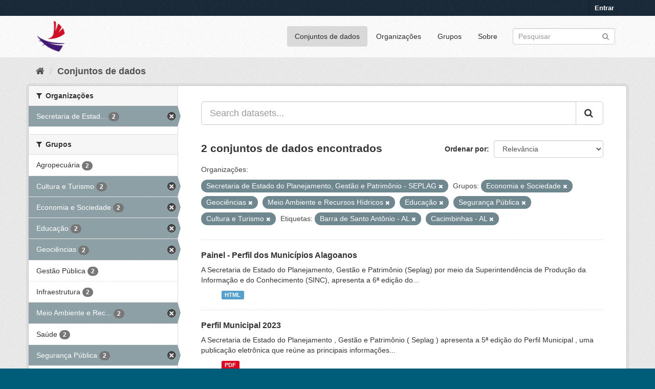

--- FILE ---
content_type: text/html; charset=utf-8
request_url: https://dados.al.gov.br/catalogo/dataset?groups=economia-e-sociedade&groups=geociencias&groups=meio-ambiente-e-recursos-hidricos&organization=secretaria-de-estado-do-planejamento-gestao-e-patrimonio-seplag&tags=Barra+de+Santo+Ant%C3%B4nio+-+AL&groups=educacao&groups=seguranca-publica&tags=Cacimbinhas+-+AL&groups=cultura-e-turismo
body_size: 6101
content:
<!DOCTYPE html>
<!--[if IE 9]> <html lang="pt_BR" class="ie9"> <![endif]-->
<!--[if gt IE 8]><!--> <html lang="pt_BR"> <!--<![endif]-->
  <head>
    <link rel="stylesheet" type="text/css" href="/catalogo/fanstatic/vendor/:version:2020-09-01T12:25:20.28/select2/select2.css" />
<link rel="stylesheet" type="text/css" href="/catalogo/fanstatic/css/:version:2023-06-21T15:00:22.33/main.min.css" />
<link rel="stylesheet" type="text/css" href="/catalogo/fanstatic/vendor/:version:2020-09-01T12:25:20.28/font-awesome/css/font-awesome.min.css" />
<link rel="stylesheet" type="text/css" href="/catalogo/fanstatic/ckanext-geoview/:version:2019-05-02T11:04:45.07/css/geo-resource-styles.css" />
<link rel="stylesheet" type="text/css" href="/catalogo/fanstatic/ckanext-harvest/:version:2019-04-25T12:13:18.31/styles/harvest.css" />
<link rel="stylesheet" type="text/css" href="/catalogo/fanstatic/privatedatasets/:version:2019-05-08T07:55:10.38/custom.css" />

	<meta charset="utf-8" />
      <meta name="generator" content="ckan 2.8.5" />
      <meta name="viewport" content="width=device-width, initial-scale=1.0">
    <title>Conjuntos de dados - Alagoas em Dados e Informações</title>

    
    <link rel="shortcut icon" href="/base/images/ckan.ico" />
    
  
    
      
    
    

  


    
      
      
    
 <script>
        (function(i,s,o,g,r,a,m){i['GoogleAnalyticsObject']=r;i[r]=i[r]||function(){
                (i[r].q=i[r].q||[]).push(arguments)},i[r].l=1*new Date();a=s.createElement(o),
            m=s.getElementsByTagName(o)[0];a.async=1;a.src=g;m.parentNode.insertBefore(a,m)
        })(window,document,'script','//www.google-analytics.com/analytics.js','ga');
        ga('create', 'UA-56490249-1', 'auto');
        ga('send', 'pageview');
   </script>
		
   </head>	
  
  <body data-site-root="https://dados.al.gov.br/catalogo/" data-locale-root="https://dados.al.gov.br/catalogo/" >

    
    <div class="hide"><a href="#content">Pular para o conteúdo</a></div>
  

  
     
<header class="account-masthead">
  <div class="container">
     
    <nav class="account not-authed">
      <ul class="list-unstyled">
        
        <li><a href="/catalogo/user/login">Entrar</a></li>
         
      </ul>
    </nav>
     
  </div>
</header>

<header class="navbar navbar-static-top masthead">
    
  <div class="container">
    <div class="navbar-right">
      <button data-target="#main-navigation-toggle" data-toggle="collapse" class="navbar-toggle collapsed" type="button">
        <span class="fa fa-bars"></span>
      </button>
    </div>
    <hgroup class="header-image navbar-left">
       
      <a class="logo" href="/"><img src="https://dados.al.gov.br/catalogo/uploads/admin/2021-01-20-151315.418520ADicon.ico" alt="Alagoas em Dados e Informações" title="Alagoas em Dados e Informações" /></a>
       
    </hgroup>

    <div class="collapse navbar-collapse" id="main-navigation-toggle">
      
      <nav class="section navigation">
        <ul class="nav nav-pills">
           <li class="active"><a href="/catalogo/dataset">Conjuntos de dados</a></li><li><a href="/catalogo/organization">Organizações</a></li><li><a href="/catalogo/group">Grupos</a></li><li><a href="/catalogo/about">Sobre</a></li> 
        </ul>
      </nav>
       
      <form class="section site-search simple-input" action="/catalogo/dataset" method="get">
        <div class="field">
          <label for="field-sitewide-search">Buscar conjunto de dados</label>
          <input id="field-sitewide-search" type="text" class="form-control" name="q" placeholder="Pesquisar" />
          <button class="btn-search" type="submit"><i class="fa fa-search"></i></button>
        </div>
      </form>
      
    </div>
  </div>
</header>

  
    <div role="main">
      <div id="content" class="container">
        
          
            <div class="flash-messages">
              
                
              
            </div>
          

          
            <div class="toolbar">
              
                
                  <ol class="breadcrumb">
                    
<li class="home"><a href="/catalogo/"><i class="fa fa-home"></i><span> Início</span></a></li>
                    
  <li class="active"><a class=" active" href="/catalogo/dataset">Conjuntos de dados</a></li>

                  </ol>
                
              
            </div>
          

          <div class="row wrapper">
            
            
            

            
              <aside class="secondary col-sm-3">
                
                
<div class="filters">
  <div>
    
      

  
  
    
      
      
        <section class="module module-narrow module-shallow">
          
            <h2 class="module-heading">
              <i class="fa fa-filter"></i>
              
              Organizações
            </h2>
          
          
            
            
              <nav>
                <ul class="list-unstyled nav nav-simple nav-facet">
                  
                    
                    
                    
                    
                      <li class="nav-item active">
                        <a href="/catalogo/dataset?groups=economia-e-sociedade&amp;groups=geociencias&amp;groups=meio-ambiente-e-recursos-hidricos&amp;tags=Barra+de+Santo+Ant%C3%B4nio+-+AL&amp;groups=educacao&amp;groups=seguranca-publica&amp;tags=Cacimbinhas+-+AL&amp;groups=cultura-e-turismo" title="Secretaria de Estado do Planejamento, Gestão e Patrimônio - SEPLAG">
                          <span class="item-label">Secretaria de Estad...</span>
                          <span class="hidden separator"> - </span>
                          <span class="item-count badge">2</span>
                        </a>
                      </li>
                  
                </ul>
              </nav>

              <p class="module-footer">
                
                  
                
              </p>
            
            
          
        </section>
      
    
  

    
      

  
  
    
      
      
        <section class="module module-narrow module-shallow">
          
            <h2 class="module-heading">
              <i class="fa fa-filter"></i>
              
              Grupos
            </h2>
          
          
            
            
              <nav>
                <ul class="list-unstyled nav nav-simple nav-facet">
                  
                    
                    
                    
                    
                      <li class="nav-item">
                        <a href="/catalogo/dataset?groups=economia-e-sociedade&amp;groups=geociencias&amp;groups=meio-ambiente-e-recursos-hidricos&amp;groups=agropecuaria&amp;organization=secretaria-de-estado-do-planejamento-gestao-e-patrimonio-seplag&amp;tags=Barra+de+Santo+Ant%C3%B4nio+-+AL&amp;tags=Cacimbinhas+-+AL&amp;groups=seguranca-publica&amp;groups=educacao&amp;groups=cultura-e-turismo" title="">
                          <span class="item-label">Agropecuária</span>
                          <span class="hidden separator"> - </span>
                          <span class="item-count badge">2</span>
                        </a>
                      </li>
                  
                    
                    
                    
                    
                      <li class="nav-item active">
                        <a href="/catalogo/dataset?groups=economia-e-sociedade&amp;groups=geociencias&amp;groups=meio-ambiente-e-recursos-hidricos&amp;organization=secretaria-de-estado-do-planejamento-gestao-e-patrimonio-seplag&amp;tags=Barra+de+Santo+Ant%C3%B4nio+-+AL&amp;groups=educacao&amp;groups=seguranca-publica&amp;tags=Cacimbinhas+-+AL" title="">
                          <span class="item-label">Cultura e Turismo</span>
                          <span class="hidden separator"> - </span>
                          <span class="item-count badge">2</span>
                        </a>
                      </li>
                  
                    
                    
                    
                    
                      <li class="nav-item active">
                        <a href="/catalogo/dataset?groups=geociencias&amp;groups=meio-ambiente-e-recursos-hidricos&amp;organization=secretaria-de-estado-do-planejamento-gestao-e-patrimonio-seplag&amp;tags=Barra+de+Santo+Ant%C3%B4nio+-+AL&amp;groups=educacao&amp;groups=seguranca-publica&amp;tags=Cacimbinhas+-+AL&amp;groups=cultura-e-turismo" title="">
                          <span class="item-label">Economia e Sociedade</span>
                          <span class="hidden separator"> - </span>
                          <span class="item-count badge">2</span>
                        </a>
                      </li>
                  
                    
                    
                    
                    
                      <li class="nav-item active">
                        <a href="/catalogo/dataset?groups=economia-e-sociedade&amp;groups=geociencias&amp;groups=meio-ambiente-e-recursos-hidricos&amp;organization=secretaria-de-estado-do-planejamento-gestao-e-patrimonio-seplag&amp;tags=Barra+de+Santo+Ant%C3%B4nio+-+AL&amp;groups=seguranca-publica&amp;tags=Cacimbinhas+-+AL&amp;groups=cultura-e-turismo" title="">
                          <span class="item-label">Educação</span>
                          <span class="hidden separator"> - </span>
                          <span class="item-count badge">2</span>
                        </a>
                      </li>
                  
                    
                    
                    
                    
                      <li class="nav-item active">
                        <a href="/catalogo/dataset?groups=economia-e-sociedade&amp;groups=meio-ambiente-e-recursos-hidricos&amp;organization=secretaria-de-estado-do-planejamento-gestao-e-patrimonio-seplag&amp;tags=Barra+de+Santo+Ant%C3%B4nio+-+AL&amp;groups=educacao&amp;groups=seguranca-publica&amp;tags=Cacimbinhas+-+AL&amp;groups=cultura-e-turismo" title="">
                          <span class="item-label">Geociências</span>
                          <span class="hidden separator"> - </span>
                          <span class="item-count badge">2</span>
                        </a>
                      </li>
                  
                    
                    
                    
                    
                      <li class="nav-item">
                        <a href="/catalogo/dataset?groups=economia-e-sociedade&amp;groups=geociencias&amp;groups=meio-ambiente-e-recursos-hidricos&amp;organization=secretaria-de-estado-do-planejamento-gestao-e-patrimonio-seplag&amp;tags=Barra+de+Santo+Ant%C3%B4nio+-+AL&amp;tags=Cacimbinhas+-+AL&amp;groups=gestao-publica&amp;groups=seguranca-publica&amp;groups=educacao&amp;groups=cultura-e-turismo" title="">
                          <span class="item-label">Gestão Pública</span>
                          <span class="hidden separator"> - </span>
                          <span class="item-count badge">2</span>
                        </a>
                      </li>
                  
                    
                    
                    
                    
                      <li class="nav-item">
                        <a href="/catalogo/dataset?groups=economia-e-sociedade&amp;groups=geociencias&amp;groups=infraestrutura&amp;groups=meio-ambiente-e-recursos-hidricos&amp;organization=secretaria-de-estado-do-planejamento-gestao-e-patrimonio-seplag&amp;tags=Barra+de+Santo+Ant%C3%B4nio+-+AL&amp;tags=Cacimbinhas+-+AL&amp;groups=seguranca-publica&amp;groups=educacao&amp;groups=cultura-e-turismo" title="">
                          <span class="item-label">Infraestrutura</span>
                          <span class="hidden separator"> - </span>
                          <span class="item-count badge">2</span>
                        </a>
                      </li>
                  
                    
                    
                    
                    
                      <li class="nav-item active">
                        <a href="/catalogo/dataset?groups=economia-e-sociedade&amp;groups=geociencias&amp;organization=secretaria-de-estado-do-planejamento-gestao-e-patrimonio-seplag&amp;tags=Barra+de+Santo+Ant%C3%B4nio+-+AL&amp;groups=educacao&amp;groups=seguranca-publica&amp;tags=Cacimbinhas+-+AL&amp;groups=cultura-e-turismo" title="Meio Ambiente e Recursos Hídricos">
                          <span class="item-label">Meio Ambiente e Rec...</span>
                          <span class="hidden separator"> - </span>
                          <span class="item-count badge">2</span>
                        </a>
                      </li>
                  
                    
                    
                    
                    
                      <li class="nav-item">
                        <a href="/catalogo/dataset?groups=economia-e-sociedade&amp;groups=geociencias&amp;groups=meio-ambiente-e-recursos-hidricos&amp;groups=saude&amp;organization=secretaria-de-estado-do-planejamento-gestao-e-patrimonio-seplag&amp;tags=Barra+de+Santo+Ant%C3%B4nio+-+AL&amp;tags=Cacimbinhas+-+AL&amp;groups=seguranca-publica&amp;groups=educacao&amp;groups=cultura-e-turismo" title="">
                          <span class="item-label">Saúde</span>
                          <span class="hidden separator"> - </span>
                          <span class="item-count badge">2</span>
                        </a>
                      </li>
                  
                    
                    
                    
                    
                      <li class="nav-item active">
                        <a href="/catalogo/dataset?groups=economia-e-sociedade&amp;groups=geociencias&amp;groups=meio-ambiente-e-recursos-hidricos&amp;organization=secretaria-de-estado-do-planejamento-gestao-e-patrimonio-seplag&amp;tags=Barra+de+Santo+Ant%C3%B4nio+-+AL&amp;groups=educacao&amp;tags=Cacimbinhas+-+AL&amp;groups=cultura-e-turismo" title="">
                          <span class="item-label">Segurança Pública</span>
                          <span class="hidden separator"> - </span>
                          <span class="item-count badge">2</span>
                        </a>
                      </li>
                  
                </ul>
              </nav>

              <p class="module-footer">
                
                  
                
              </p>
            
            
          
        </section>
      
    
  

    
      

  
  
    
      
      
        <section class="module module-narrow module-shallow">
          
            <h2 class="module-heading">
              <i class="fa fa-filter"></i>
              
              Etiquetas
            </h2>
          
          
            
            
              <nav>
                <ul class="list-unstyled nav nav-simple nav-facet">
                  
                    
                    
                    
                    
                      <li class="nav-item">
                        <a href="/catalogo/dataset?groups=economia-e-sociedade&amp;groups=geociencias&amp;tags=Anadia+-+AL&amp;groups=meio-ambiente-e-recursos-hidricos&amp;organization=secretaria-de-estado-do-planejamento-gestao-e-patrimonio-seplag&amp;tags=Barra+de+Santo+Ant%C3%B4nio+-+AL&amp;tags=Cacimbinhas+-+AL&amp;groups=seguranca-publica&amp;groups=educacao&amp;groups=cultura-e-turismo" title="">
                          <span class="item-label">Anadia - AL</span>
                          <span class="hidden separator"> - </span>
                          <span class="item-count badge">2</span>
                        </a>
                      </li>
                  
                    
                    
                    
                    
                      <li class="nav-item">
                        <a href="/catalogo/dataset?groups=economia-e-sociedade&amp;groups=geociencias&amp;groups=meio-ambiente-e-recursos-hidricos&amp;tags=Arapiraca+-+AL&amp;organization=secretaria-de-estado-do-planejamento-gestao-e-patrimonio-seplag&amp;tags=Barra+de+Santo+Ant%C3%B4nio+-+AL&amp;tags=Cacimbinhas+-+AL&amp;groups=seguranca-publica&amp;groups=educacao&amp;groups=cultura-e-turismo" title="">
                          <span class="item-label">Arapiraca - AL</span>
                          <span class="hidden separator"> - </span>
                          <span class="item-count badge">2</span>
                        </a>
                      </li>
                  
                    
                    
                    
                    
                      <li class="nav-item">
                        <a href="/catalogo/dataset?groups=economia-e-sociedade&amp;groups=geociencias&amp;tags=Atalaia+-+AL&amp;groups=meio-ambiente-e-recursos-hidricos&amp;organization=secretaria-de-estado-do-planejamento-gestao-e-patrimonio-seplag&amp;tags=Barra+de+Santo+Ant%C3%B4nio+-+AL&amp;tags=Cacimbinhas+-+AL&amp;groups=seguranca-publica&amp;groups=educacao&amp;groups=cultura-e-turismo" title="">
                          <span class="item-label">Atalaia - AL</span>
                          <span class="hidden separator"> - </span>
                          <span class="item-count badge">2</span>
                        </a>
                      </li>
                  
                    
                    
                    
                    
                      <li class="nav-item active">
                        <a href="/catalogo/dataset?groups=economia-e-sociedade&amp;groups=geociencias&amp;groups=meio-ambiente-e-recursos-hidricos&amp;organization=secretaria-de-estado-do-planejamento-gestao-e-patrimonio-seplag&amp;groups=educacao&amp;groups=seguranca-publica&amp;tags=Cacimbinhas+-+AL&amp;groups=cultura-e-turismo" title="Barra de Santo Antônio - AL">
                          <span class="item-label">Barra de Santo Antô...</span>
                          <span class="hidden separator"> - </span>
                          <span class="item-count badge">2</span>
                        </a>
                      </li>
                  
                    
                    
                    
                    
                      <li class="nav-item">
                        <a href="/catalogo/dataset?groups=economia-e-sociedade&amp;groups=geociencias&amp;tags=Batalha+-+AL&amp;groups=meio-ambiente-e-recursos-hidricos&amp;organization=secretaria-de-estado-do-planejamento-gestao-e-patrimonio-seplag&amp;tags=Barra+de+Santo+Ant%C3%B4nio+-+AL&amp;tags=Cacimbinhas+-+AL&amp;groups=seguranca-publica&amp;groups=educacao&amp;groups=cultura-e-turismo" title="">
                          <span class="item-label">Batalha - AL</span>
                          <span class="hidden separator"> - </span>
                          <span class="item-count badge">2</span>
                        </a>
                      </li>
                  
                    
                    
                    
                    
                      <li class="nav-item">
                        <a href="/catalogo/dataset?groups=economia-e-sociedade&amp;groups=geociencias&amp;tags=Belo+Monte+-+AL&amp;groups=meio-ambiente-e-recursos-hidricos&amp;organization=secretaria-de-estado-do-planejamento-gestao-e-patrimonio-seplag&amp;tags=Barra+de+Santo+Ant%C3%B4nio+-+AL&amp;tags=Cacimbinhas+-+AL&amp;groups=seguranca-publica&amp;groups=educacao&amp;groups=cultura-e-turismo" title="">
                          <span class="item-label">Belo Monte - AL</span>
                          <span class="hidden separator"> - </span>
                          <span class="item-count badge">2</span>
                        </a>
                      </li>
                  
                    
                    
                    
                    
                      <li class="nav-item">
                        <a href="/catalogo/dataset?groups=economia-e-sociedade&amp;groups=geociencias&amp;groups=meio-ambiente-e-recursos-hidricos&amp;tags=Bel%C3%A9m+-+AL&amp;organization=secretaria-de-estado-do-planejamento-gestao-e-patrimonio-seplag&amp;tags=Barra+de+Santo+Ant%C3%B4nio+-+AL&amp;tags=Cacimbinhas+-+AL&amp;groups=seguranca-publica&amp;groups=educacao&amp;groups=cultura-e-turismo" title="">
                          <span class="item-label">Belém - AL</span>
                          <span class="hidden separator"> - </span>
                          <span class="item-count badge">2</span>
                        </a>
                      </li>
                  
                    
                    
                    
                    
                      <li class="nav-item">
                        <a href="/catalogo/dataset?groups=economia-e-sociedade&amp;groups=geociencias&amp;groups=meio-ambiente-e-recursos-hidricos&amp;organization=secretaria-de-estado-do-planejamento-gestao-e-patrimonio-seplag&amp;tags=Barra+de+Santo+Ant%C3%B4nio+-+AL&amp;tags=Cacimbinhas+-+AL&amp;tags=Boca+da+Mata+-+AL&amp;groups=seguranca-publica&amp;groups=educacao&amp;groups=cultura-e-turismo" title="">
                          <span class="item-label">Boca da Mata - AL</span>
                          <span class="hidden separator"> - </span>
                          <span class="item-count badge">2</span>
                        </a>
                      </li>
                  
                    
                    
                    
                    
                      <li class="nav-item">
                        <a href="/catalogo/dataset?groups=economia-e-sociedade&amp;groups=geociencias&amp;groups=meio-ambiente-e-recursos-hidricos&amp;organization=secretaria-de-estado-do-planejamento-gestao-e-patrimonio-seplag&amp;tags=Barra+de+Santo+Ant%C3%B4nio+-+AL&amp;tags=Cacimbinhas+-+AL&amp;tags=Branquinha+-+AL&amp;groups=seguranca-publica&amp;groups=educacao&amp;groups=cultura-e-turismo" title="">
                          <span class="item-label">Branquinha - AL</span>
                          <span class="hidden separator"> - </span>
                          <span class="item-count badge">2</span>
                        </a>
                      </li>
                  
                    
                    
                    
                    
                      <li class="nav-item active">
                        <a href="/catalogo/dataset?groups=economia-e-sociedade&amp;groups=geociencias&amp;groups=meio-ambiente-e-recursos-hidricos&amp;organization=secretaria-de-estado-do-planejamento-gestao-e-patrimonio-seplag&amp;tags=Barra+de+Santo+Ant%C3%B4nio+-+AL&amp;groups=educacao&amp;groups=seguranca-publica&amp;groups=cultura-e-turismo" title="">
                          <span class="item-label">Cacimbinhas - AL</span>
                          <span class="hidden separator"> - </span>
                          <span class="item-count badge">2</span>
                        </a>
                      </li>
                  
                </ul>
              </nav>

              <p class="module-footer">
                
                  
                    <a href="/catalogo/dataset?groups=economia-e-sociedade&amp;groups=geociencias&amp;groups=meio-ambiente-e-recursos-hidricos&amp;organization=secretaria-de-estado-do-planejamento-gestao-e-patrimonio-seplag&amp;tags=Barra+de+Santo+Ant%C3%B4nio+-+AL&amp;groups=educacao&amp;groups=seguranca-publica&amp;tags=Cacimbinhas+-+AL&amp;groups=cultura-e-turismo&amp;_tags_limit=0" class="read-more">Mostrar mais Etiquetas</a>
                  
                
              </p>
            
            
          
        </section>
      
    
  

    
      

  
  
    
      
      
        <section class="module module-narrow module-shallow">
          
            <h2 class="module-heading">
              <i class="fa fa-filter"></i>
              
              Formatos
            </h2>
          
          
            
            
              <nav>
                <ul class="list-unstyled nav nav-simple nav-facet">
                  
                    
                    
                    
                    
                      <li class="nav-item">
                        <a href="/catalogo/dataset?groups=economia-e-sociedade&amp;groups=geociencias&amp;res_format=HTML&amp;groups=meio-ambiente-e-recursos-hidricos&amp;organization=secretaria-de-estado-do-planejamento-gestao-e-patrimonio-seplag&amp;tags=Barra+de+Santo+Ant%C3%B4nio+-+AL&amp;tags=Cacimbinhas+-+AL&amp;groups=seguranca-publica&amp;groups=educacao&amp;groups=cultura-e-turismo" title="">
                          <span class="item-label">HTML</span>
                          <span class="hidden separator"> - </span>
                          <span class="item-count badge">1</span>
                        </a>
                      </li>
                  
                    
                    
                    
                    
                      <li class="nav-item">
                        <a href="/catalogo/dataset?groups=economia-e-sociedade&amp;groups=geociencias&amp;res_format=PDF&amp;groups=meio-ambiente-e-recursos-hidricos&amp;organization=secretaria-de-estado-do-planejamento-gestao-e-patrimonio-seplag&amp;tags=Barra+de+Santo+Ant%C3%B4nio+-+AL&amp;tags=Cacimbinhas+-+AL&amp;groups=seguranca-publica&amp;groups=educacao&amp;groups=cultura-e-turismo" title="">
                          <span class="item-label">PDF</span>
                          <span class="hidden separator"> - </span>
                          <span class="item-count badge">1</span>
                        </a>
                      </li>
                  
                </ul>
              </nav>

              <p class="module-footer">
                
                  
                
              </p>
            
            
          
        </section>
      
    
  

    
      

  
  
    
      
      
        <section class="module module-narrow module-shallow">
          
            <h2 class="module-heading">
              <i class="fa fa-filter"></i>
              
              Licenças
            </h2>
          
          
            
            
              <nav>
                <ul class="list-unstyled nav nav-simple nav-facet">
                  
                    
                    
                    
                    
                      <li class="nav-item">
                        <a href="/catalogo/dataset?groups=economia-e-sociedade&amp;groups=geociencias&amp;license_id=cc-by&amp;groups=meio-ambiente-e-recursos-hidricos&amp;organization=secretaria-de-estado-do-planejamento-gestao-e-patrimonio-seplag&amp;tags=Barra+de+Santo+Ant%C3%B4nio+-+AL&amp;tags=Cacimbinhas+-+AL&amp;groups=seguranca-publica&amp;groups=educacao&amp;groups=cultura-e-turismo" title="Creative Commons Atribuição">
                          <span class="item-label">Creative Commons At...</span>
                          <span class="hidden separator"> - </span>
                          <span class="item-count badge">2</span>
                        </a>
                      </li>
                  
                </ul>
              </nav>

              <p class="module-footer">
                
                  
                
              </p>
            
            
          
        </section>
      
    
  

    
  </div>
  <a class="close no-text hide-filters"><i class="fa fa-times-circle"></i><span class="text">close</span></a>
</div>

              </aside>
            

            
              <div class="primary col-sm-9 col-xs-12">
                
                
  <section class="module">
    <div class="module-content">
      
        
      
      
        
        
        







<form id="dataset-search-form" class="search-form" method="get" data-module="select-switch">

  
    <div class="input-group search-input-group">
      <input aria-label="Search datasets..." id="field-giant-search" type="text" class="form-control input-lg" name="q" value="" autocomplete="off" placeholder="Search datasets...">
      
      <span class="input-group-btn">
        <button class="btn btn-default btn-lg" type="submit" value="search">
          <i class="fa fa-search"></i>
        </button>
      </span>
      
    </div>
  

  
    <span>
  
  

  
  
  
  <input type="hidden" name="groups" value="economia-e-sociedade" />
  
  
  
  
  
  <input type="hidden" name="groups" value="geociencias" />
  
  
  
  
  
  <input type="hidden" name="groups" value="meio-ambiente-e-recursos-hidricos" />
  
  
  
  
  
  <input type="hidden" name="organization" value="secretaria-de-estado-do-planejamento-gestao-e-patrimonio-seplag" />
  
  
  
  
  
  <input type="hidden" name="tags" value="Barra de Santo Antônio - AL" />
  
  
  
  
  
  <input type="hidden" name="groups" value="educacao" />
  
  
  
  
  
  <input type="hidden" name="groups" value="seguranca-publica" />
  
  
  
  
  
  <input type="hidden" name="tags" value="Cacimbinhas - AL" />
  
  
  
  
  
  <input type="hidden" name="groups" value="cultura-e-turismo" />
  
  
  
  </span>
  

  
    
      <div class="form-select form-group control-order-by">
        <label for="field-order-by">Ordenar por</label>
        <select id="field-order-by" name="sort" class="form-control">
          
            
              <option value="score desc, metadata_modified desc" selected="selected">Relevância</option>
            
          
            
              <option value="title_string asc">Nome Crescente</option>
            
          
            
              <option value="title_string desc">Nome Descrescente</option>
            
          
            
              <option value="metadata_modified desc">Modificada pela última vez</option>
            
          
            
              <option value="views_recent desc">Popular</option>
            
          
        </select>
        
        <button class="btn btn-default js-hide" type="submit">Ir</button>
        
      </div>
    
  

  
    
      <h2>

  
  
  
  

2 conjuntos de dados encontrados</h2>
    
  

  
    
      <p class="filter-list">
        
          
          <span class="facet">Organizações:</span>
          
            <span class="filtered pill">Secretaria de Estado do Planejamento, Gestão e Patrimônio - SEPLAG
              <a href="dataset?groups=economia-e-sociedade&amp;groups=geociencias&amp;groups=meio-ambiente-e-recursos-hidricos&amp;tags=Barra+de+Santo+Ant%C3%B4nio+-+AL&amp;groups=educacao&amp;groups=seguranca-publica&amp;tags=Cacimbinhas+-+AL&amp;groups=cultura-e-turismo" class="remove" title="Remover"><i class="fa fa-times"></i></a>
            </span>
          
        
          
          <span class="facet">Grupos:</span>
          
            <span class="filtered pill">Economia e Sociedade
              <a href="dataset?groups=geociencias&amp;groups=meio-ambiente-e-recursos-hidricos&amp;organization=secretaria-de-estado-do-planejamento-gestao-e-patrimonio-seplag&amp;tags=Barra+de+Santo+Ant%C3%B4nio+-+AL&amp;groups=educacao&amp;groups=seguranca-publica&amp;tags=Cacimbinhas+-+AL&amp;groups=cultura-e-turismo" class="remove" title="Remover"><i class="fa fa-times"></i></a>
            </span>
          
            <span class="filtered pill">Geociências
              <a href="dataset?groups=economia-e-sociedade&amp;groups=meio-ambiente-e-recursos-hidricos&amp;organization=secretaria-de-estado-do-planejamento-gestao-e-patrimonio-seplag&amp;tags=Barra+de+Santo+Ant%C3%B4nio+-+AL&amp;groups=educacao&amp;groups=seguranca-publica&amp;tags=Cacimbinhas+-+AL&amp;groups=cultura-e-turismo" class="remove" title="Remover"><i class="fa fa-times"></i></a>
            </span>
          
            <span class="filtered pill">Meio Ambiente e Recursos Hídricos
              <a href="dataset?groups=economia-e-sociedade&amp;groups=geociencias&amp;organization=secretaria-de-estado-do-planejamento-gestao-e-patrimonio-seplag&amp;tags=Barra+de+Santo+Ant%C3%B4nio+-+AL&amp;groups=educacao&amp;groups=seguranca-publica&amp;tags=Cacimbinhas+-+AL&amp;groups=cultura-e-turismo" class="remove" title="Remover"><i class="fa fa-times"></i></a>
            </span>
          
            <span class="filtered pill">Educação
              <a href="dataset?groups=economia-e-sociedade&amp;groups=geociencias&amp;groups=meio-ambiente-e-recursos-hidricos&amp;organization=secretaria-de-estado-do-planejamento-gestao-e-patrimonio-seplag&amp;tags=Barra+de+Santo+Ant%C3%B4nio+-+AL&amp;groups=seguranca-publica&amp;tags=Cacimbinhas+-+AL&amp;groups=cultura-e-turismo" class="remove" title="Remover"><i class="fa fa-times"></i></a>
            </span>
          
            <span class="filtered pill">Segurança Pública
              <a href="dataset?groups=economia-e-sociedade&amp;groups=geociencias&amp;groups=meio-ambiente-e-recursos-hidricos&amp;organization=secretaria-de-estado-do-planejamento-gestao-e-patrimonio-seplag&amp;tags=Barra+de+Santo+Ant%C3%B4nio+-+AL&amp;groups=educacao&amp;tags=Cacimbinhas+-+AL&amp;groups=cultura-e-turismo" class="remove" title="Remover"><i class="fa fa-times"></i></a>
            </span>
          
            <span class="filtered pill">Cultura e Turismo
              <a href="dataset?groups=economia-e-sociedade&amp;groups=geociencias&amp;groups=meio-ambiente-e-recursos-hidricos&amp;organization=secretaria-de-estado-do-planejamento-gestao-e-patrimonio-seplag&amp;tags=Barra+de+Santo+Ant%C3%B4nio+-+AL&amp;groups=educacao&amp;groups=seguranca-publica&amp;tags=Cacimbinhas+-+AL" class="remove" title="Remover"><i class="fa fa-times"></i></a>
            </span>
          
        
          
          <span class="facet">Etiquetas:</span>
          
            <span class="filtered pill">Barra de Santo Antônio - AL
              <a href="dataset?groups=economia-e-sociedade&amp;groups=geociencias&amp;groups=meio-ambiente-e-recursos-hidricos&amp;organization=secretaria-de-estado-do-planejamento-gestao-e-patrimonio-seplag&amp;groups=educacao&amp;groups=seguranca-publica&amp;tags=Cacimbinhas+-+AL&amp;groups=cultura-e-turismo" class="remove" title="Remover"><i class="fa fa-times"></i></a>
            </span>
          
            <span class="filtered pill">Cacimbinhas - AL
              <a href="dataset?groups=economia-e-sociedade&amp;groups=geociencias&amp;groups=meio-ambiente-e-recursos-hidricos&amp;organization=secretaria-de-estado-do-planejamento-gestao-e-patrimonio-seplag&amp;tags=Barra+de+Santo+Ant%C3%B4nio+-+AL&amp;groups=educacao&amp;groups=seguranca-publica&amp;groups=cultura-e-turismo" class="remove" title="Remover"><i class="fa fa-times"></i></a>
            </span>
          
        
      </p>
      <a class="show-filters btn btn-default">Filtrar Resultados</a>
    
  

</form>




      
      
        

  
    <ul class="dataset-list list-unstyled">
    	
	      
	        









<li class="dataset-item">
  
    <div class="dataset-content">
      <h3 class="dataset-heading">
        
        
        
        
        <!-- Customizations Acquire Button -->
        
            <a href="/catalogo/dataset/perfil-municipal-dos-municipios-alagoanos">Painel - Perfil dos Municípios Alagoanos</a>
        
        <!-- End of customizations Acquire Button -->
        
        
        
      </h3>
      
      
        <div>A Secretaria de Estado do Planejamento, Gestão e Patrimônio (Seplag) por meio da Superintendência de Produção da Informação e do Conhecimento (SINC), apresenta a 6ª edição do...</div>
      
    </div>
    
      <ul class="dataset-resources unstyled">
        
          <li>
            <a href="/catalogo/dataset/perfil-municipal-dos-municipios-alagoanos" class="label" data-format="html">HTML</a>
          </li>
        
      </ul>
    
  
</li>
	      
	        









<li class="dataset-item">
  
    <div class="dataset-content">
      <h3 class="dataset-heading">
        
        
        
        
        <!-- Customizations Acquire Button -->
        
            <a href="/catalogo/dataset/perfil-municipal-2023">Perfil Municipal 2023</a>
        
        <!-- End of customizations Acquire Button -->
        
        
        
      </h3>
      
      
        <div>A Secretaria de Estado do Planejamento , Gestão e Patrimônio ( Seplag ) apresenta a 5ª edição do Perfil Municipal , uma publicação eletrônica que reúne as principais informações...</div>
      
    </div>
    
      <ul class="dataset-resources unstyled">
        
          <li>
            <a href="/catalogo/dataset/perfil-municipal-2023" class="label" data-format="pdf">PDF</a>
          </li>
        
      </ul>
    
  
</li>
	      
	    
    </ul>
  

      
    </div>

    
      
    
  </section>

  
  <section class="module">
    <div class="module-content">
      
      <small>
        
        
        
           Você também pode ter acesso a esses registros usando a <a href="/catalogo/api/3">API</a> (veja <a href="http://docs.ckan.org/en/2.8/api/">Documentação da API</a>). 
      </small>
      
    </div>
  </section>
  

              </div>
            
          </div>
        
      </div>
    </div>
  
    <footer class="site-footer">
  <div class="container">
    
    <div class="row">
      <div class="col-md-8 footer-links">
        
          <ul class="list-unstyled">
            
              <li><a href="/catalogo/about">Sobre Alagoas em Dados e Informações</a></li>
            
          </ul>
          <ul class="list-unstyled">
            
              
              <li><a href="http://docs.ckan.org/en/2.8/api/">API do CKAN</a></li>
              <li><a href="http://www.ckan.org/">Associação CKAN</a></li>
              <li><a href="http://www.opendefinition.org/okd/"><img src="/catalogo/base/images/od_80x15_blue.png" alt="Open Data"></a></li>
            
          </ul>
        
      </div>
      <div class="col-md-4 attribution">
        
          <p><strong>Impulsionado por</strong> <a class="hide-text ckan-footer-logo" href="http://ckan.org">CKAN</a></p>
        
        
          
<form class="form-inline form-select lang-select" action="/catalogo/util/redirect" data-module="select-switch" method="POST">
  <label for="field-lang-select">Idioma</label>
  <select id="field-lang-select" name="url" data-module="autocomplete" data-module-dropdown-class="lang-dropdown" data-module-container-class="lang-container">
    
      <option value="/catalogo/pt_BR/dataset?groups=economia-e-sociedade&amp;groups=geociencias&amp;groups=meio-ambiente-e-recursos-hidricos&amp;organization=secretaria-de-estado-do-planejamento-gestao-e-patrimonio-seplag&amp;tags=Barra+de+Santo+Ant%C3%B4nio+-+AL&amp;groups=educacao&amp;groups=seguranca-publica&amp;tags=Cacimbinhas+-+AL&amp;groups=cultura-e-turismo" selected="selected">
        português (Brasil)
      </option>
    
      <option value="/catalogo/en/dataset?groups=economia-e-sociedade&amp;groups=geociencias&amp;groups=meio-ambiente-e-recursos-hidricos&amp;organization=secretaria-de-estado-do-planejamento-gestao-e-patrimonio-seplag&amp;tags=Barra+de+Santo+Ant%C3%B4nio+-+AL&amp;groups=educacao&amp;groups=seguranca-publica&amp;tags=Cacimbinhas+-+AL&amp;groups=cultura-e-turismo" >
        English
      </option>
    
      <option value="/catalogo/ja/dataset?groups=economia-e-sociedade&amp;groups=geociencias&amp;groups=meio-ambiente-e-recursos-hidricos&amp;organization=secretaria-de-estado-do-planejamento-gestao-e-patrimonio-seplag&amp;tags=Barra+de+Santo+Ant%C3%B4nio+-+AL&amp;groups=educacao&amp;groups=seguranca-publica&amp;tags=Cacimbinhas+-+AL&amp;groups=cultura-e-turismo" >
        日本語
      </option>
    
      <option value="/catalogo/it/dataset?groups=economia-e-sociedade&amp;groups=geociencias&amp;groups=meio-ambiente-e-recursos-hidricos&amp;organization=secretaria-de-estado-do-planejamento-gestao-e-patrimonio-seplag&amp;tags=Barra+de+Santo+Ant%C3%B4nio+-+AL&amp;groups=educacao&amp;groups=seguranca-publica&amp;tags=Cacimbinhas+-+AL&amp;groups=cultura-e-turismo" >
        italiano
      </option>
    
      <option value="/catalogo/cs_CZ/dataset?groups=economia-e-sociedade&amp;groups=geociencias&amp;groups=meio-ambiente-e-recursos-hidricos&amp;organization=secretaria-de-estado-do-planejamento-gestao-e-patrimonio-seplag&amp;tags=Barra+de+Santo+Ant%C3%B4nio+-+AL&amp;groups=educacao&amp;groups=seguranca-publica&amp;tags=Cacimbinhas+-+AL&amp;groups=cultura-e-turismo" >
        čeština (Česká republika)
      </option>
    
      <option value="/catalogo/ca/dataset?groups=economia-e-sociedade&amp;groups=geociencias&amp;groups=meio-ambiente-e-recursos-hidricos&amp;organization=secretaria-de-estado-do-planejamento-gestao-e-patrimonio-seplag&amp;tags=Barra+de+Santo+Ant%C3%B4nio+-+AL&amp;groups=educacao&amp;groups=seguranca-publica&amp;tags=Cacimbinhas+-+AL&amp;groups=cultura-e-turismo" >
        català
      </option>
    
      <option value="/catalogo/es/dataset?groups=economia-e-sociedade&amp;groups=geociencias&amp;groups=meio-ambiente-e-recursos-hidricos&amp;organization=secretaria-de-estado-do-planejamento-gestao-e-patrimonio-seplag&amp;tags=Barra+de+Santo+Ant%C3%B4nio+-+AL&amp;groups=educacao&amp;groups=seguranca-publica&amp;tags=Cacimbinhas+-+AL&amp;groups=cultura-e-turismo" >
        español
      </option>
    
      <option value="/catalogo/fr/dataset?groups=economia-e-sociedade&amp;groups=geociencias&amp;groups=meio-ambiente-e-recursos-hidricos&amp;organization=secretaria-de-estado-do-planejamento-gestao-e-patrimonio-seplag&amp;tags=Barra+de+Santo+Ant%C3%B4nio+-+AL&amp;groups=educacao&amp;groups=seguranca-publica&amp;tags=Cacimbinhas+-+AL&amp;groups=cultura-e-turismo" >
        français
      </option>
    
      <option value="/catalogo/el/dataset?groups=economia-e-sociedade&amp;groups=geociencias&amp;groups=meio-ambiente-e-recursos-hidricos&amp;organization=secretaria-de-estado-do-planejamento-gestao-e-patrimonio-seplag&amp;tags=Barra+de+Santo+Ant%C3%B4nio+-+AL&amp;groups=educacao&amp;groups=seguranca-publica&amp;tags=Cacimbinhas+-+AL&amp;groups=cultura-e-turismo" >
        Ελληνικά
      </option>
    
      <option value="/catalogo/sv/dataset?groups=economia-e-sociedade&amp;groups=geociencias&amp;groups=meio-ambiente-e-recursos-hidricos&amp;organization=secretaria-de-estado-do-planejamento-gestao-e-patrimonio-seplag&amp;tags=Barra+de+Santo+Ant%C3%B4nio+-+AL&amp;groups=educacao&amp;groups=seguranca-publica&amp;tags=Cacimbinhas+-+AL&amp;groups=cultura-e-turismo" >
        svenska
      </option>
    
      <option value="/catalogo/sr/dataset?groups=economia-e-sociedade&amp;groups=geociencias&amp;groups=meio-ambiente-e-recursos-hidricos&amp;organization=secretaria-de-estado-do-planejamento-gestao-e-patrimonio-seplag&amp;tags=Barra+de+Santo+Ant%C3%B4nio+-+AL&amp;groups=educacao&amp;groups=seguranca-publica&amp;tags=Cacimbinhas+-+AL&amp;groups=cultura-e-turismo" >
        српски
      </option>
    
      <option value="/catalogo/no/dataset?groups=economia-e-sociedade&amp;groups=geociencias&amp;groups=meio-ambiente-e-recursos-hidricos&amp;organization=secretaria-de-estado-do-planejamento-gestao-e-patrimonio-seplag&amp;tags=Barra+de+Santo+Ant%C3%B4nio+-+AL&amp;groups=educacao&amp;groups=seguranca-publica&amp;tags=Cacimbinhas+-+AL&amp;groups=cultura-e-turismo" >
        norsk bokmål (Norge)
      </option>
    
      <option value="/catalogo/sk/dataset?groups=economia-e-sociedade&amp;groups=geociencias&amp;groups=meio-ambiente-e-recursos-hidricos&amp;organization=secretaria-de-estado-do-planejamento-gestao-e-patrimonio-seplag&amp;tags=Barra+de+Santo+Ant%C3%B4nio+-+AL&amp;groups=educacao&amp;groups=seguranca-publica&amp;tags=Cacimbinhas+-+AL&amp;groups=cultura-e-turismo" >
        slovenčina
      </option>
    
      <option value="/catalogo/fi/dataset?groups=economia-e-sociedade&amp;groups=geociencias&amp;groups=meio-ambiente-e-recursos-hidricos&amp;organization=secretaria-de-estado-do-planejamento-gestao-e-patrimonio-seplag&amp;tags=Barra+de+Santo+Ant%C3%B4nio+-+AL&amp;groups=educacao&amp;groups=seguranca-publica&amp;tags=Cacimbinhas+-+AL&amp;groups=cultura-e-turismo" >
        suomi
      </option>
    
      <option value="/catalogo/ru/dataset?groups=economia-e-sociedade&amp;groups=geociencias&amp;groups=meio-ambiente-e-recursos-hidricos&amp;organization=secretaria-de-estado-do-planejamento-gestao-e-patrimonio-seplag&amp;tags=Barra+de+Santo+Ant%C3%B4nio+-+AL&amp;groups=educacao&amp;groups=seguranca-publica&amp;tags=Cacimbinhas+-+AL&amp;groups=cultura-e-turismo" >
        русский
      </option>
    
      <option value="/catalogo/de/dataset?groups=economia-e-sociedade&amp;groups=geociencias&amp;groups=meio-ambiente-e-recursos-hidricos&amp;organization=secretaria-de-estado-do-planejamento-gestao-e-patrimonio-seplag&amp;tags=Barra+de+Santo+Ant%C3%B4nio+-+AL&amp;groups=educacao&amp;groups=seguranca-publica&amp;tags=Cacimbinhas+-+AL&amp;groups=cultura-e-turismo" >
        Deutsch
      </option>
    
      <option value="/catalogo/pl/dataset?groups=economia-e-sociedade&amp;groups=geociencias&amp;groups=meio-ambiente-e-recursos-hidricos&amp;organization=secretaria-de-estado-do-planejamento-gestao-e-patrimonio-seplag&amp;tags=Barra+de+Santo+Ant%C3%B4nio+-+AL&amp;groups=educacao&amp;groups=seguranca-publica&amp;tags=Cacimbinhas+-+AL&amp;groups=cultura-e-turismo" >
        polski
      </option>
    
      <option value="/catalogo/nl/dataset?groups=economia-e-sociedade&amp;groups=geociencias&amp;groups=meio-ambiente-e-recursos-hidricos&amp;organization=secretaria-de-estado-do-planejamento-gestao-e-patrimonio-seplag&amp;tags=Barra+de+Santo+Ant%C3%B4nio+-+AL&amp;groups=educacao&amp;groups=seguranca-publica&amp;tags=Cacimbinhas+-+AL&amp;groups=cultura-e-turismo" >
        Nederlands
      </option>
    
      <option value="/catalogo/bg/dataset?groups=economia-e-sociedade&amp;groups=geociencias&amp;groups=meio-ambiente-e-recursos-hidricos&amp;organization=secretaria-de-estado-do-planejamento-gestao-e-patrimonio-seplag&amp;tags=Barra+de+Santo+Ant%C3%B4nio+-+AL&amp;groups=educacao&amp;groups=seguranca-publica&amp;tags=Cacimbinhas+-+AL&amp;groups=cultura-e-turismo" >
        български
      </option>
    
      <option value="/catalogo/ko_KR/dataset?groups=economia-e-sociedade&amp;groups=geociencias&amp;groups=meio-ambiente-e-recursos-hidricos&amp;organization=secretaria-de-estado-do-planejamento-gestao-e-patrimonio-seplag&amp;tags=Barra+de+Santo+Ant%C3%B4nio+-+AL&amp;groups=educacao&amp;groups=seguranca-publica&amp;tags=Cacimbinhas+-+AL&amp;groups=cultura-e-turismo" >
        한국어 (대한민국)
      </option>
    
      <option value="/catalogo/hu/dataset?groups=economia-e-sociedade&amp;groups=geociencias&amp;groups=meio-ambiente-e-recursos-hidricos&amp;organization=secretaria-de-estado-do-planejamento-gestao-e-patrimonio-seplag&amp;tags=Barra+de+Santo+Ant%C3%B4nio+-+AL&amp;groups=educacao&amp;groups=seguranca-publica&amp;tags=Cacimbinhas+-+AL&amp;groups=cultura-e-turismo" >
        magyar
      </option>
    
      <option value="/catalogo/sl/dataset?groups=economia-e-sociedade&amp;groups=geociencias&amp;groups=meio-ambiente-e-recursos-hidricos&amp;organization=secretaria-de-estado-do-planejamento-gestao-e-patrimonio-seplag&amp;tags=Barra+de+Santo+Ant%C3%B4nio+-+AL&amp;groups=educacao&amp;groups=seguranca-publica&amp;tags=Cacimbinhas+-+AL&amp;groups=cultura-e-turismo" >
        slovenščina
      </option>
    
      <option value="/catalogo/lv/dataset?groups=economia-e-sociedade&amp;groups=geociencias&amp;groups=meio-ambiente-e-recursos-hidricos&amp;organization=secretaria-de-estado-do-planejamento-gestao-e-patrimonio-seplag&amp;tags=Barra+de+Santo+Ant%C3%B4nio+-+AL&amp;groups=educacao&amp;groups=seguranca-publica&amp;tags=Cacimbinhas+-+AL&amp;groups=cultura-e-turismo" >
        latviešu
      </option>
    
      <option value="/catalogo/tr/dataset?groups=economia-e-sociedade&amp;groups=geociencias&amp;groups=meio-ambiente-e-recursos-hidricos&amp;organization=secretaria-de-estado-do-planejamento-gestao-e-patrimonio-seplag&amp;tags=Barra+de+Santo+Ant%C3%B4nio+-+AL&amp;groups=educacao&amp;groups=seguranca-publica&amp;tags=Cacimbinhas+-+AL&amp;groups=cultura-e-turismo" >
        Türkçe
      </option>
    
      <option value="/catalogo/id/dataset?groups=economia-e-sociedade&amp;groups=geociencias&amp;groups=meio-ambiente-e-recursos-hidricos&amp;organization=secretaria-de-estado-do-planejamento-gestao-e-patrimonio-seplag&amp;tags=Barra+de+Santo+Ant%C3%B4nio+-+AL&amp;groups=educacao&amp;groups=seguranca-publica&amp;tags=Cacimbinhas+-+AL&amp;groups=cultura-e-turismo" >
        Indonesia
      </option>
    
      <option value="/catalogo/is/dataset?groups=economia-e-sociedade&amp;groups=geociencias&amp;groups=meio-ambiente-e-recursos-hidricos&amp;organization=secretaria-de-estado-do-planejamento-gestao-e-patrimonio-seplag&amp;tags=Barra+de+Santo+Ant%C3%B4nio+-+AL&amp;groups=educacao&amp;groups=seguranca-publica&amp;tags=Cacimbinhas+-+AL&amp;groups=cultura-e-turismo" >
        íslenska
      </option>
    
      <option value="/catalogo/mn_MN/dataset?groups=economia-e-sociedade&amp;groups=geociencias&amp;groups=meio-ambiente-e-recursos-hidricos&amp;organization=secretaria-de-estado-do-planejamento-gestao-e-patrimonio-seplag&amp;tags=Barra+de+Santo+Ant%C3%B4nio+-+AL&amp;groups=educacao&amp;groups=seguranca-publica&amp;tags=Cacimbinhas+-+AL&amp;groups=cultura-e-turismo" >
        монгол (Монгол)
      </option>
    
      <option value="/catalogo/hr/dataset?groups=economia-e-sociedade&amp;groups=geociencias&amp;groups=meio-ambiente-e-recursos-hidricos&amp;organization=secretaria-de-estado-do-planejamento-gestao-e-patrimonio-seplag&amp;tags=Barra+de+Santo+Ant%C3%B4nio+-+AL&amp;groups=educacao&amp;groups=seguranca-publica&amp;tags=Cacimbinhas+-+AL&amp;groups=cultura-e-turismo" >
        hrvatski
      </option>
    
      <option value="/catalogo/fa_IR/dataset?groups=economia-e-sociedade&amp;groups=geociencias&amp;groups=meio-ambiente-e-recursos-hidricos&amp;organization=secretaria-de-estado-do-planejamento-gestao-e-patrimonio-seplag&amp;tags=Barra+de+Santo+Ant%C3%B4nio+-+AL&amp;groups=educacao&amp;groups=seguranca-publica&amp;tags=Cacimbinhas+-+AL&amp;groups=cultura-e-turismo" >
        فارسی (ایران)
      </option>
    
      <option value="/catalogo/en_AU/dataset?groups=economia-e-sociedade&amp;groups=geociencias&amp;groups=meio-ambiente-e-recursos-hidricos&amp;organization=secretaria-de-estado-do-planejamento-gestao-e-patrimonio-seplag&amp;tags=Barra+de+Santo+Ant%C3%B4nio+-+AL&amp;groups=educacao&amp;groups=seguranca-publica&amp;tags=Cacimbinhas+-+AL&amp;groups=cultura-e-turismo" >
        English (Australia)
      </option>
    
      <option value="/catalogo/am/dataset?groups=economia-e-sociedade&amp;groups=geociencias&amp;groups=meio-ambiente-e-recursos-hidricos&amp;organization=secretaria-de-estado-do-planejamento-gestao-e-patrimonio-seplag&amp;tags=Barra+de+Santo+Ant%C3%B4nio+-+AL&amp;groups=educacao&amp;groups=seguranca-publica&amp;tags=Cacimbinhas+-+AL&amp;groups=cultura-e-turismo" >
        አማርኛ
      </option>
    
      <option value="/catalogo/th/dataset?groups=economia-e-sociedade&amp;groups=geociencias&amp;groups=meio-ambiente-e-recursos-hidricos&amp;organization=secretaria-de-estado-do-planejamento-gestao-e-patrimonio-seplag&amp;tags=Barra+de+Santo+Ant%C3%B4nio+-+AL&amp;groups=educacao&amp;groups=seguranca-publica&amp;tags=Cacimbinhas+-+AL&amp;groups=cultura-e-turismo" >
        ไทย
      </option>
    
      <option value="/catalogo/km/dataset?groups=economia-e-sociedade&amp;groups=geociencias&amp;groups=meio-ambiente-e-recursos-hidricos&amp;organization=secretaria-de-estado-do-planejamento-gestao-e-patrimonio-seplag&amp;tags=Barra+de+Santo+Ant%C3%B4nio+-+AL&amp;groups=educacao&amp;groups=seguranca-publica&amp;tags=Cacimbinhas+-+AL&amp;groups=cultura-e-turismo" >
        ខ្មែរ
      </option>
    
      <option value="/catalogo/sq/dataset?groups=economia-e-sociedade&amp;groups=geociencias&amp;groups=meio-ambiente-e-recursos-hidricos&amp;organization=secretaria-de-estado-do-planejamento-gestao-e-patrimonio-seplag&amp;tags=Barra+de+Santo+Ant%C3%B4nio+-+AL&amp;groups=educacao&amp;groups=seguranca-publica&amp;tags=Cacimbinhas+-+AL&amp;groups=cultura-e-turismo" >
        shqip
      </option>
    
      <option value="/catalogo/pt_PT/dataset?groups=economia-e-sociedade&amp;groups=geociencias&amp;groups=meio-ambiente-e-recursos-hidricos&amp;organization=secretaria-de-estado-do-planejamento-gestao-e-patrimonio-seplag&amp;tags=Barra+de+Santo+Ant%C3%B4nio+-+AL&amp;groups=educacao&amp;groups=seguranca-publica&amp;tags=Cacimbinhas+-+AL&amp;groups=cultura-e-turismo" >
        português (Portugal)
      </option>
    
      <option value="/catalogo/tl/dataset?groups=economia-e-sociedade&amp;groups=geociencias&amp;groups=meio-ambiente-e-recursos-hidricos&amp;organization=secretaria-de-estado-do-planejamento-gestao-e-patrimonio-seplag&amp;tags=Barra+de+Santo+Ant%C3%B4nio+-+AL&amp;groups=educacao&amp;groups=seguranca-publica&amp;tags=Cacimbinhas+-+AL&amp;groups=cultura-e-turismo" >
        Filipino (Pilipinas)
      </option>
    
      <option value="/catalogo/ne/dataset?groups=economia-e-sociedade&amp;groups=geociencias&amp;groups=meio-ambiente-e-recursos-hidricos&amp;organization=secretaria-de-estado-do-planejamento-gestao-e-patrimonio-seplag&amp;tags=Barra+de+Santo+Ant%C3%B4nio+-+AL&amp;groups=educacao&amp;groups=seguranca-publica&amp;tags=Cacimbinhas+-+AL&amp;groups=cultura-e-turismo" >
        नेपाली
      </option>
    
      <option value="/catalogo/uk/dataset?groups=economia-e-sociedade&amp;groups=geociencias&amp;groups=meio-ambiente-e-recursos-hidricos&amp;organization=secretaria-de-estado-do-planejamento-gestao-e-patrimonio-seplag&amp;tags=Barra+de+Santo+Ant%C3%B4nio+-+AL&amp;groups=educacao&amp;groups=seguranca-publica&amp;tags=Cacimbinhas+-+AL&amp;groups=cultura-e-turismo" >
        українська
      </option>
    
      <option value="/catalogo/ro/dataset?groups=economia-e-sociedade&amp;groups=geociencias&amp;groups=meio-ambiente-e-recursos-hidricos&amp;organization=secretaria-de-estado-do-planejamento-gestao-e-patrimonio-seplag&amp;tags=Barra+de+Santo+Ant%C3%B4nio+-+AL&amp;groups=educacao&amp;groups=seguranca-publica&amp;tags=Cacimbinhas+-+AL&amp;groups=cultura-e-turismo" >
        română
      </option>
    
      <option value="/catalogo/zh_CN/dataset?groups=economia-e-sociedade&amp;groups=geociencias&amp;groups=meio-ambiente-e-recursos-hidricos&amp;organization=secretaria-de-estado-do-planejamento-gestao-e-patrimonio-seplag&amp;tags=Barra+de+Santo+Ant%C3%B4nio+-+AL&amp;groups=educacao&amp;groups=seguranca-publica&amp;tags=Cacimbinhas+-+AL&amp;groups=cultura-e-turismo" >
        中文 (简体, 中国)
      </option>
    
      <option value="/catalogo/eu/dataset?groups=economia-e-sociedade&amp;groups=geociencias&amp;groups=meio-ambiente-e-recursos-hidricos&amp;organization=secretaria-de-estado-do-planejamento-gestao-e-patrimonio-seplag&amp;tags=Barra+de+Santo+Ant%C3%B4nio+-+AL&amp;groups=educacao&amp;groups=seguranca-publica&amp;tags=Cacimbinhas+-+AL&amp;groups=cultura-e-turismo" >
        euskara
      </option>
    
      <option value="/catalogo/sr_Latn/dataset?groups=economia-e-sociedade&amp;groups=geociencias&amp;groups=meio-ambiente-e-recursos-hidricos&amp;organization=secretaria-de-estado-do-planejamento-gestao-e-patrimonio-seplag&amp;tags=Barra+de+Santo+Ant%C3%B4nio+-+AL&amp;groups=educacao&amp;groups=seguranca-publica&amp;tags=Cacimbinhas+-+AL&amp;groups=cultura-e-turismo" >
        srpski (latinica)
      </option>
    
      <option value="/catalogo/da_DK/dataset?groups=economia-e-sociedade&amp;groups=geociencias&amp;groups=meio-ambiente-e-recursos-hidricos&amp;organization=secretaria-de-estado-do-planejamento-gestao-e-patrimonio-seplag&amp;tags=Barra+de+Santo+Ant%C3%B4nio+-+AL&amp;groups=educacao&amp;groups=seguranca-publica&amp;tags=Cacimbinhas+-+AL&amp;groups=cultura-e-turismo" >
        dansk (Danmark)
      </option>
    
      <option value="/catalogo/es_AR/dataset?groups=economia-e-sociedade&amp;groups=geociencias&amp;groups=meio-ambiente-e-recursos-hidricos&amp;organization=secretaria-de-estado-do-planejamento-gestao-e-patrimonio-seplag&amp;tags=Barra+de+Santo+Ant%C3%B4nio+-+AL&amp;groups=educacao&amp;groups=seguranca-publica&amp;tags=Cacimbinhas+-+AL&amp;groups=cultura-e-turismo" >
        español (Argentina)
      </option>
    
      <option value="/catalogo/vi/dataset?groups=economia-e-sociedade&amp;groups=geociencias&amp;groups=meio-ambiente-e-recursos-hidricos&amp;organization=secretaria-de-estado-do-planejamento-gestao-e-patrimonio-seplag&amp;tags=Barra+de+Santo+Ant%C3%B4nio+-+AL&amp;groups=educacao&amp;groups=seguranca-publica&amp;tags=Cacimbinhas+-+AL&amp;groups=cultura-e-turismo" >
        Tiếng Việt
      </option>
    
      <option value="/catalogo/uk_UA/dataset?groups=economia-e-sociedade&amp;groups=geociencias&amp;groups=meio-ambiente-e-recursos-hidricos&amp;organization=secretaria-de-estado-do-planejamento-gestao-e-patrimonio-seplag&amp;tags=Barra+de+Santo+Ant%C3%B4nio+-+AL&amp;groups=educacao&amp;groups=seguranca-publica&amp;tags=Cacimbinhas+-+AL&amp;groups=cultura-e-turismo" >
        українська (Україна)
      </option>
    
      <option value="/catalogo/lt/dataset?groups=economia-e-sociedade&amp;groups=geociencias&amp;groups=meio-ambiente-e-recursos-hidricos&amp;organization=secretaria-de-estado-do-planejamento-gestao-e-patrimonio-seplag&amp;tags=Barra+de+Santo+Ant%C3%B4nio+-+AL&amp;groups=educacao&amp;groups=seguranca-publica&amp;tags=Cacimbinhas+-+AL&amp;groups=cultura-e-turismo" >
        lietuvių
      </option>
    
      <option value="/catalogo/mk/dataset?groups=economia-e-sociedade&amp;groups=geociencias&amp;groups=meio-ambiente-e-recursos-hidricos&amp;organization=secretaria-de-estado-do-planejamento-gestao-e-patrimonio-seplag&amp;tags=Barra+de+Santo+Ant%C3%B4nio+-+AL&amp;groups=educacao&amp;groups=seguranca-publica&amp;tags=Cacimbinhas+-+AL&amp;groups=cultura-e-turismo" >
        македонски
      </option>
    
      <option value="/catalogo/he/dataset?groups=economia-e-sociedade&amp;groups=geociencias&amp;groups=meio-ambiente-e-recursos-hidricos&amp;organization=secretaria-de-estado-do-planejamento-gestao-e-patrimonio-seplag&amp;tags=Barra+de+Santo+Ant%C3%B4nio+-+AL&amp;groups=educacao&amp;groups=seguranca-publica&amp;tags=Cacimbinhas+-+AL&amp;groups=cultura-e-turismo" >
        עברית
      </option>
    
      <option value="/catalogo/gl/dataset?groups=economia-e-sociedade&amp;groups=geociencias&amp;groups=meio-ambiente-e-recursos-hidricos&amp;organization=secretaria-de-estado-do-planejamento-gestao-e-patrimonio-seplag&amp;tags=Barra+de+Santo+Ant%C3%B4nio+-+AL&amp;groups=educacao&amp;groups=seguranca-publica&amp;tags=Cacimbinhas+-+AL&amp;groups=cultura-e-turismo" >
        galego
      </option>
    
      <option value="/catalogo/zh_TW/dataset?groups=economia-e-sociedade&amp;groups=geociencias&amp;groups=meio-ambiente-e-recursos-hidricos&amp;organization=secretaria-de-estado-do-planejamento-gestao-e-patrimonio-seplag&amp;tags=Barra+de+Santo+Ant%C3%B4nio+-+AL&amp;groups=educacao&amp;groups=seguranca-publica&amp;tags=Cacimbinhas+-+AL&amp;groups=cultura-e-turismo" >
        中文 (繁體, 台灣)
      </option>
    
      <option value="/catalogo/ar/dataset?groups=economia-e-sociedade&amp;groups=geociencias&amp;groups=meio-ambiente-e-recursos-hidricos&amp;organization=secretaria-de-estado-do-planejamento-gestao-e-patrimonio-seplag&amp;tags=Barra+de+Santo+Ant%C3%B4nio+-+AL&amp;groups=educacao&amp;groups=seguranca-publica&amp;tags=Cacimbinhas+-+AL&amp;groups=cultura-e-turismo" >
        العربية
      </option>
    
  </select>
  <button class="btn btn-default js-hide" type="submit">Ir</button>
</form>
        
      </div>
    </div>
    
  </div>

  
    
  
</footer>
  
    
    
    
      
    
  
    

      
  <script>document.getElementsByTagName('html')[0].className += ' js';</script>
<script type="text/javascript" src="/catalogo/fanstatic/vendor/:version:2020-09-01T12:25:20.28/jquery.min.js"></script>
<script type="text/javascript" src="/catalogo/fanstatic/vendor/:version:2020-09-01T12:25:20.28/:bundle:bootstrap/js/bootstrap.min.js;jed.min.js;moment-with-locales.js;select2/select2.min.js"></script>
<script type="text/javascript" src="/catalogo/fanstatic/base/:version:2020-09-01T12:25:20.27/:bundle:plugins/jquery.inherit.min.js;plugins/jquery.proxy-all.min.js;plugins/jquery.url-helpers.min.js;plugins/jquery.date-helpers.min.js;plugins/jquery.slug.min.js;plugins/jquery.slug-preview.min.js;plugins/jquery.truncator.min.js;plugins/jquery.masonry.min.js;plugins/jquery.form-warning.min.js;plugins/jquery.images-loaded.min.js;sandbox.min.js;module.min.js;pubsub.min.js;client.min.js;notify.min.js;i18n.min.js;main.min.js;modules/select-switch.min.js;modules/slug-preview.min.js;modules/basic-form.min.js;modules/confirm-action.min.js;modules/api-info.min.js;modules/autocomplete.min.js;modules/custom-fields.min.js;modules/data-viewer.min.js;modules/table-selectable-rows.min.js;modules/resource-form.min.js;modules/resource-upload-field.min.js;modules/resource-reorder.min.js;modules/resource-view-reorder.min.js;modules/follow.min.js;modules/activity-stream.min.js;modules/dashboard.min.js;modules/resource-view-embed.min.js;view-filters.min.js;modules/resource-view-filters-form.min.js;modules/resource-view-filters.min.js;modules/table-toggle-more.min.js;modules/dataset-visibility.min.js;modules/media-grid.min.js;modules/image-upload.min.js;modules/followers-counter.min.js"></script>
<script type="text/javascript" src="/catalogo/fanstatic/base/:version:2020-09-01T12:25:20.27/tracking.min.js"></script></body>
</html>